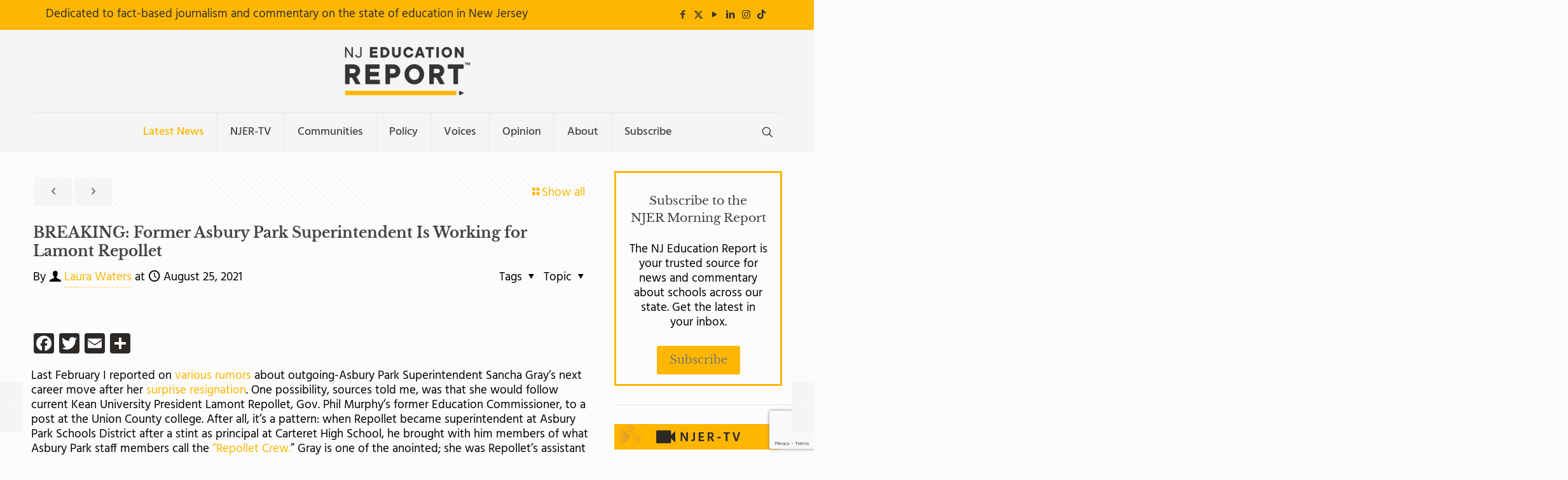

--- FILE ---
content_type: text/html; charset=utf-8
request_url: https://www.google.com/recaptcha/api2/anchor?ar=1&k=6LdhpkkmAAAAAF6ZfG4gW18ika339OUEBvScvhEz&co=aHR0cHM6Ly9uamVkcmVwb3J0LmNvbTo0NDM.&hl=en&v=PoyoqOPhxBO7pBk68S4YbpHZ&size=invisible&anchor-ms=20000&execute-ms=30000&cb=85mynoy6n0yz
body_size: 48935
content:
<!DOCTYPE HTML><html dir="ltr" lang="en"><head><meta http-equiv="Content-Type" content="text/html; charset=UTF-8">
<meta http-equiv="X-UA-Compatible" content="IE=edge">
<title>reCAPTCHA</title>
<style type="text/css">
/* cyrillic-ext */
@font-face {
  font-family: 'Roboto';
  font-style: normal;
  font-weight: 400;
  font-stretch: 100%;
  src: url(//fonts.gstatic.com/s/roboto/v48/KFO7CnqEu92Fr1ME7kSn66aGLdTylUAMa3GUBHMdazTgWw.woff2) format('woff2');
  unicode-range: U+0460-052F, U+1C80-1C8A, U+20B4, U+2DE0-2DFF, U+A640-A69F, U+FE2E-FE2F;
}
/* cyrillic */
@font-face {
  font-family: 'Roboto';
  font-style: normal;
  font-weight: 400;
  font-stretch: 100%;
  src: url(//fonts.gstatic.com/s/roboto/v48/KFO7CnqEu92Fr1ME7kSn66aGLdTylUAMa3iUBHMdazTgWw.woff2) format('woff2');
  unicode-range: U+0301, U+0400-045F, U+0490-0491, U+04B0-04B1, U+2116;
}
/* greek-ext */
@font-face {
  font-family: 'Roboto';
  font-style: normal;
  font-weight: 400;
  font-stretch: 100%;
  src: url(//fonts.gstatic.com/s/roboto/v48/KFO7CnqEu92Fr1ME7kSn66aGLdTylUAMa3CUBHMdazTgWw.woff2) format('woff2');
  unicode-range: U+1F00-1FFF;
}
/* greek */
@font-face {
  font-family: 'Roboto';
  font-style: normal;
  font-weight: 400;
  font-stretch: 100%;
  src: url(//fonts.gstatic.com/s/roboto/v48/KFO7CnqEu92Fr1ME7kSn66aGLdTylUAMa3-UBHMdazTgWw.woff2) format('woff2');
  unicode-range: U+0370-0377, U+037A-037F, U+0384-038A, U+038C, U+038E-03A1, U+03A3-03FF;
}
/* math */
@font-face {
  font-family: 'Roboto';
  font-style: normal;
  font-weight: 400;
  font-stretch: 100%;
  src: url(//fonts.gstatic.com/s/roboto/v48/KFO7CnqEu92Fr1ME7kSn66aGLdTylUAMawCUBHMdazTgWw.woff2) format('woff2');
  unicode-range: U+0302-0303, U+0305, U+0307-0308, U+0310, U+0312, U+0315, U+031A, U+0326-0327, U+032C, U+032F-0330, U+0332-0333, U+0338, U+033A, U+0346, U+034D, U+0391-03A1, U+03A3-03A9, U+03B1-03C9, U+03D1, U+03D5-03D6, U+03F0-03F1, U+03F4-03F5, U+2016-2017, U+2034-2038, U+203C, U+2040, U+2043, U+2047, U+2050, U+2057, U+205F, U+2070-2071, U+2074-208E, U+2090-209C, U+20D0-20DC, U+20E1, U+20E5-20EF, U+2100-2112, U+2114-2115, U+2117-2121, U+2123-214F, U+2190, U+2192, U+2194-21AE, U+21B0-21E5, U+21F1-21F2, U+21F4-2211, U+2213-2214, U+2216-22FF, U+2308-230B, U+2310, U+2319, U+231C-2321, U+2336-237A, U+237C, U+2395, U+239B-23B7, U+23D0, U+23DC-23E1, U+2474-2475, U+25AF, U+25B3, U+25B7, U+25BD, U+25C1, U+25CA, U+25CC, U+25FB, U+266D-266F, U+27C0-27FF, U+2900-2AFF, U+2B0E-2B11, U+2B30-2B4C, U+2BFE, U+3030, U+FF5B, U+FF5D, U+1D400-1D7FF, U+1EE00-1EEFF;
}
/* symbols */
@font-face {
  font-family: 'Roboto';
  font-style: normal;
  font-weight: 400;
  font-stretch: 100%;
  src: url(//fonts.gstatic.com/s/roboto/v48/KFO7CnqEu92Fr1ME7kSn66aGLdTylUAMaxKUBHMdazTgWw.woff2) format('woff2');
  unicode-range: U+0001-000C, U+000E-001F, U+007F-009F, U+20DD-20E0, U+20E2-20E4, U+2150-218F, U+2190, U+2192, U+2194-2199, U+21AF, U+21E6-21F0, U+21F3, U+2218-2219, U+2299, U+22C4-22C6, U+2300-243F, U+2440-244A, U+2460-24FF, U+25A0-27BF, U+2800-28FF, U+2921-2922, U+2981, U+29BF, U+29EB, U+2B00-2BFF, U+4DC0-4DFF, U+FFF9-FFFB, U+10140-1018E, U+10190-1019C, U+101A0, U+101D0-101FD, U+102E0-102FB, U+10E60-10E7E, U+1D2C0-1D2D3, U+1D2E0-1D37F, U+1F000-1F0FF, U+1F100-1F1AD, U+1F1E6-1F1FF, U+1F30D-1F30F, U+1F315, U+1F31C, U+1F31E, U+1F320-1F32C, U+1F336, U+1F378, U+1F37D, U+1F382, U+1F393-1F39F, U+1F3A7-1F3A8, U+1F3AC-1F3AF, U+1F3C2, U+1F3C4-1F3C6, U+1F3CA-1F3CE, U+1F3D4-1F3E0, U+1F3ED, U+1F3F1-1F3F3, U+1F3F5-1F3F7, U+1F408, U+1F415, U+1F41F, U+1F426, U+1F43F, U+1F441-1F442, U+1F444, U+1F446-1F449, U+1F44C-1F44E, U+1F453, U+1F46A, U+1F47D, U+1F4A3, U+1F4B0, U+1F4B3, U+1F4B9, U+1F4BB, U+1F4BF, U+1F4C8-1F4CB, U+1F4D6, U+1F4DA, U+1F4DF, U+1F4E3-1F4E6, U+1F4EA-1F4ED, U+1F4F7, U+1F4F9-1F4FB, U+1F4FD-1F4FE, U+1F503, U+1F507-1F50B, U+1F50D, U+1F512-1F513, U+1F53E-1F54A, U+1F54F-1F5FA, U+1F610, U+1F650-1F67F, U+1F687, U+1F68D, U+1F691, U+1F694, U+1F698, U+1F6AD, U+1F6B2, U+1F6B9-1F6BA, U+1F6BC, U+1F6C6-1F6CF, U+1F6D3-1F6D7, U+1F6E0-1F6EA, U+1F6F0-1F6F3, U+1F6F7-1F6FC, U+1F700-1F7FF, U+1F800-1F80B, U+1F810-1F847, U+1F850-1F859, U+1F860-1F887, U+1F890-1F8AD, U+1F8B0-1F8BB, U+1F8C0-1F8C1, U+1F900-1F90B, U+1F93B, U+1F946, U+1F984, U+1F996, U+1F9E9, U+1FA00-1FA6F, U+1FA70-1FA7C, U+1FA80-1FA89, U+1FA8F-1FAC6, U+1FACE-1FADC, U+1FADF-1FAE9, U+1FAF0-1FAF8, U+1FB00-1FBFF;
}
/* vietnamese */
@font-face {
  font-family: 'Roboto';
  font-style: normal;
  font-weight: 400;
  font-stretch: 100%;
  src: url(//fonts.gstatic.com/s/roboto/v48/KFO7CnqEu92Fr1ME7kSn66aGLdTylUAMa3OUBHMdazTgWw.woff2) format('woff2');
  unicode-range: U+0102-0103, U+0110-0111, U+0128-0129, U+0168-0169, U+01A0-01A1, U+01AF-01B0, U+0300-0301, U+0303-0304, U+0308-0309, U+0323, U+0329, U+1EA0-1EF9, U+20AB;
}
/* latin-ext */
@font-face {
  font-family: 'Roboto';
  font-style: normal;
  font-weight: 400;
  font-stretch: 100%;
  src: url(//fonts.gstatic.com/s/roboto/v48/KFO7CnqEu92Fr1ME7kSn66aGLdTylUAMa3KUBHMdazTgWw.woff2) format('woff2');
  unicode-range: U+0100-02BA, U+02BD-02C5, U+02C7-02CC, U+02CE-02D7, U+02DD-02FF, U+0304, U+0308, U+0329, U+1D00-1DBF, U+1E00-1E9F, U+1EF2-1EFF, U+2020, U+20A0-20AB, U+20AD-20C0, U+2113, U+2C60-2C7F, U+A720-A7FF;
}
/* latin */
@font-face {
  font-family: 'Roboto';
  font-style: normal;
  font-weight: 400;
  font-stretch: 100%;
  src: url(//fonts.gstatic.com/s/roboto/v48/KFO7CnqEu92Fr1ME7kSn66aGLdTylUAMa3yUBHMdazQ.woff2) format('woff2');
  unicode-range: U+0000-00FF, U+0131, U+0152-0153, U+02BB-02BC, U+02C6, U+02DA, U+02DC, U+0304, U+0308, U+0329, U+2000-206F, U+20AC, U+2122, U+2191, U+2193, U+2212, U+2215, U+FEFF, U+FFFD;
}
/* cyrillic-ext */
@font-face {
  font-family: 'Roboto';
  font-style: normal;
  font-weight: 500;
  font-stretch: 100%;
  src: url(//fonts.gstatic.com/s/roboto/v48/KFO7CnqEu92Fr1ME7kSn66aGLdTylUAMa3GUBHMdazTgWw.woff2) format('woff2');
  unicode-range: U+0460-052F, U+1C80-1C8A, U+20B4, U+2DE0-2DFF, U+A640-A69F, U+FE2E-FE2F;
}
/* cyrillic */
@font-face {
  font-family: 'Roboto';
  font-style: normal;
  font-weight: 500;
  font-stretch: 100%;
  src: url(//fonts.gstatic.com/s/roboto/v48/KFO7CnqEu92Fr1ME7kSn66aGLdTylUAMa3iUBHMdazTgWw.woff2) format('woff2');
  unicode-range: U+0301, U+0400-045F, U+0490-0491, U+04B0-04B1, U+2116;
}
/* greek-ext */
@font-face {
  font-family: 'Roboto';
  font-style: normal;
  font-weight: 500;
  font-stretch: 100%;
  src: url(//fonts.gstatic.com/s/roboto/v48/KFO7CnqEu92Fr1ME7kSn66aGLdTylUAMa3CUBHMdazTgWw.woff2) format('woff2');
  unicode-range: U+1F00-1FFF;
}
/* greek */
@font-face {
  font-family: 'Roboto';
  font-style: normal;
  font-weight: 500;
  font-stretch: 100%;
  src: url(//fonts.gstatic.com/s/roboto/v48/KFO7CnqEu92Fr1ME7kSn66aGLdTylUAMa3-UBHMdazTgWw.woff2) format('woff2');
  unicode-range: U+0370-0377, U+037A-037F, U+0384-038A, U+038C, U+038E-03A1, U+03A3-03FF;
}
/* math */
@font-face {
  font-family: 'Roboto';
  font-style: normal;
  font-weight: 500;
  font-stretch: 100%;
  src: url(//fonts.gstatic.com/s/roboto/v48/KFO7CnqEu92Fr1ME7kSn66aGLdTylUAMawCUBHMdazTgWw.woff2) format('woff2');
  unicode-range: U+0302-0303, U+0305, U+0307-0308, U+0310, U+0312, U+0315, U+031A, U+0326-0327, U+032C, U+032F-0330, U+0332-0333, U+0338, U+033A, U+0346, U+034D, U+0391-03A1, U+03A3-03A9, U+03B1-03C9, U+03D1, U+03D5-03D6, U+03F0-03F1, U+03F4-03F5, U+2016-2017, U+2034-2038, U+203C, U+2040, U+2043, U+2047, U+2050, U+2057, U+205F, U+2070-2071, U+2074-208E, U+2090-209C, U+20D0-20DC, U+20E1, U+20E5-20EF, U+2100-2112, U+2114-2115, U+2117-2121, U+2123-214F, U+2190, U+2192, U+2194-21AE, U+21B0-21E5, U+21F1-21F2, U+21F4-2211, U+2213-2214, U+2216-22FF, U+2308-230B, U+2310, U+2319, U+231C-2321, U+2336-237A, U+237C, U+2395, U+239B-23B7, U+23D0, U+23DC-23E1, U+2474-2475, U+25AF, U+25B3, U+25B7, U+25BD, U+25C1, U+25CA, U+25CC, U+25FB, U+266D-266F, U+27C0-27FF, U+2900-2AFF, U+2B0E-2B11, U+2B30-2B4C, U+2BFE, U+3030, U+FF5B, U+FF5D, U+1D400-1D7FF, U+1EE00-1EEFF;
}
/* symbols */
@font-face {
  font-family: 'Roboto';
  font-style: normal;
  font-weight: 500;
  font-stretch: 100%;
  src: url(//fonts.gstatic.com/s/roboto/v48/KFO7CnqEu92Fr1ME7kSn66aGLdTylUAMaxKUBHMdazTgWw.woff2) format('woff2');
  unicode-range: U+0001-000C, U+000E-001F, U+007F-009F, U+20DD-20E0, U+20E2-20E4, U+2150-218F, U+2190, U+2192, U+2194-2199, U+21AF, U+21E6-21F0, U+21F3, U+2218-2219, U+2299, U+22C4-22C6, U+2300-243F, U+2440-244A, U+2460-24FF, U+25A0-27BF, U+2800-28FF, U+2921-2922, U+2981, U+29BF, U+29EB, U+2B00-2BFF, U+4DC0-4DFF, U+FFF9-FFFB, U+10140-1018E, U+10190-1019C, U+101A0, U+101D0-101FD, U+102E0-102FB, U+10E60-10E7E, U+1D2C0-1D2D3, U+1D2E0-1D37F, U+1F000-1F0FF, U+1F100-1F1AD, U+1F1E6-1F1FF, U+1F30D-1F30F, U+1F315, U+1F31C, U+1F31E, U+1F320-1F32C, U+1F336, U+1F378, U+1F37D, U+1F382, U+1F393-1F39F, U+1F3A7-1F3A8, U+1F3AC-1F3AF, U+1F3C2, U+1F3C4-1F3C6, U+1F3CA-1F3CE, U+1F3D4-1F3E0, U+1F3ED, U+1F3F1-1F3F3, U+1F3F5-1F3F7, U+1F408, U+1F415, U+1F41F, U+1F426, U+1F43F, U+1F441-1F442, U+1F444, U+1F446-1F449, U+1F44C-1F44E, U+1F453, U+1F46A, U+1F47D, U+1F4A3, U+1F4B0, U+1F4B3, U+1F4B9, U+1F4BB, U+1F4BF, U+1F4C8-1F4CB, U+1F4D6, U+1F4DA, U+1F4DF, U+1F4E3-1F4E6, U+1F4EA-1F4ED, U+1F4F7, U+1F4F9-1F4FB, U+1F4FD-1F4FE, U+1F503, U+1F507-1F50B, U+1F50D, U+1F512-1F513, U+1F53E-1F54A, U+1F54F-1F5FA, U+1F610, U+1F650-1F67F, U+1F687, U+1F68D, U+1F691, U+1F694, U+1F698, U+1F6AD, U+1F6B2, U+1F6B9-1F6BA, U+1F6BC, U+1F6C6-1F6CF, U+1F6D3-1F6D7, U+1F6E0-1F6EA, U+1F6F0-1F6F3, U+1F6F7-1F6FC, U+1F700-1F7FF, U+1F800-1F80B, U+1F810-1F847, U+1F850-1F859, U+1F860-1F887, U+1F890-1F8AD, U+1F8B0-1F8BB, U+1F8C0-1F8C1, U+1F900-1F90B, U+1F93B, U+1F946, U+1F984, U+1F996, U+1F9E9, U+1FA00-1FA6F, U+1FA70-1FA7C, U+1FA80-1FA89, U+1FA8F-1FAC6, U+1FACE-1FADC, U+1FADF-1FAE9, U+1FAF0-1FAF8, U+1FB00-1FBFF;
}
/* vietnamese */
@font-face {
  font-family: 'Roboto';
  font-style: normal;
  font-weight: 500;
  font-stretch: 100%;
  src: url(//fonts.gstatic.com/s/roboto/v48/KFO7CnqEu92Fr1ME7kSn66aGLdTylUAMa3OUBHMdazTgWw.woff2) format('woff2');
  unicode-range: U+0102-0103, U+0110-0111, U+0128-0129, U+0168-0169, U+01A0-01A1, U+01AF-01B0, U+0300-0301, U+0303-0304, U+0308-0309, U+0323, U+0329, U+1EA0-1EF9, U+20AB;
}
/* latin-ext */
@font-face {
  font-family: 'Roboto';
  font-style: normal;
  font-weight: 500;
  font-stretch: 100%;
  src: url(//fonts.gstatic.com/s/roboto/v48/KFO7CnqEu92Fr1ME7kSn66aGLdTylUAMa3KUBHMdazTgWw.woff2) format('woff2');
  unicode-range: U+0100-02BA, U+02BD-02C5, U+02C7-02CC, U+02CE-02D7, U+02DD-02FF, U+0304, U+0308, U+0329, U+1D00-1DBF, U+1E00-1E9F, U+1EF2-1EFF, U+2020, U+20A0-20AB, U+20AD-20C0, U+2113, U+2C60-2C7F, U+A720-A7FF;
}
/* latin */
@font-face {
  font-family: 'Roboto';
  font-style: normal;
  font-weight: 500;
  font-stretch: 100%;
  src: url(//fonts.gstatic.com/s/roboto/v48/KFO7CnqEu92Fr1ME7kSn66aGLdTylUAMa3yUBHMdazQ.woff2) format('woff2');
  unicode-range: U+0000-00FF, U+0131, U+0152-0153, U+02BB-02BC, U+02C6, U+02DA, U+02DC, U+0304, U+0308, U+0329, U+2000-206F, U+20AC, U+2122, U+2191, U+2193, U+2212, U+2215, U+FEFF, U+FFFD;
}
/* cyrillic-ext */
@font-face {
  font-family: 'Roboto';
  font-style: normal;
  font-weight: 900;
  font-stretch: 100%;
  src: url(//fonts.gstatic.com/s/roboto/v48/KFO7CnqEu92Fr1ME7kSn66aGLdTylUAMa3GUBHMdazTgWw.woff2) format('woff2');
  unicode-range: U+0460-052F, U+1C80-1C8A, U+20B4, U+2DE0-2DFF, U+A640-A69F, U+FE2E-FE2F;
}
/* cyrillic */
@font-face {
  font-family: 'Roboto';
  font-style: normal;
  font-weight: 900;
  font-stretch: 100%;
  src: url(//fonts.gstatic.com/s/roboto/v48/KFO7CnqEu92Fr1ME7kSn66aGLdTylUAMa3iUBHMdazTgWw.woff2) format('woff2');
  unicode-range: U+0301, U+0400-045F, U+0490-0491, U+04B0-04B1, U+2116;
}
/* greek-ext */
@font-face {
  font-family: 'Roboto';
  font-style: normal;
  font-weight: 900;
  font-stretch: 100%;
  src: url(//fonts.gstatic.com/s/roboto/v48/KFO7CnqEu92Fr1ME7kSn66aGLdTylUAMa3CUBHMdazTgWw.woff2) format('woff2');
  unicode-range: U+1F00-1FFF;
}
/* greek */
@font-face {
  font-family: 'Roboto';
  font-style: normal;
  font-weight: 900;
  font-stretch: 100%;
  src: url(//fonts.gstatic.com/s/roboto/v48/KFO7CnqEu92Fr1ME7kSn66aGLdTylUAMa3-UBHMdazTgWw.woff2) format('woff2');
  unicode-range: U+0370-0377, U+037A-037F, U+0384-038A, U+038C, U+038E-03A1, U+03A3-03FF;
}
/* math */
@font-face {
  font-family: 'Roboto';
  font-style: normal;
  font-weight: 900;
  font-stretch: 100%;
  src: url(//fonts.gstatic.com/s/roboto/v48/KFO7CnqEu92Fr1ME7kSn66aGLdTylUAMawCUBHMdazTgWw.woff2) format('woff2');
  unicode-range: U+0302-0303, U+0305, U+0307-0308, U+0310, U+0312, U+0315, U+031A, U+0326-0327, U+032C, U+032F-0330, U+0332-0333, U+0338, U+033A, U+0346, U+034D, U+0391-03A1, U+03A3-03A9, U+03B1-03C9, U+03D1, U+03D5-03D6, U+03F0-03F1, U+03F4-03F5, U+2016-2017, U+2034-2038, U+203C, U+2040, U+2043, U+2047, U+2050, U+2057, U+205F, U+2070-2071, U+2074-208E, U+2090-209C, U+20D0-20DC, U+20E1, U+20E5-20EF, U+2100-2112, U+2114-2115, U+2117-2121, U+2123-214F, U+2190, U+2192, U+2194-21AE, U+21B0-21E5, U+21F1-21F2, U+21F4-2211, U+2213-2214, U+2216-22FF, U+2308-230B, U+2310, U+2319, U+231C-2321, U+2336-237A, U+237C, U+2395, U+239B-23B7, U+23D0, U+23DC-23E1, U+2474-2475, U+25AF, U+25B3, U+25B7, U+25BD, U+25C1, U+25CA, U+25CC, U+25FB, U+266D-266F, U+27C0-27FF, U+2900-2AFF, U+2B0E-2B11, U+2B30-2B4C, U+2BFE, U+3030, U+FF5B, U+FF5D, U+1D400-1D7FF, U+1EE00-1EEFF;
}
/* symbols */
@font-face {
  font-family: 'Roboto';
  font-style: normal;
  font-weight: 900;
  font-stretch: 100%;
  src: url(//fonts.gstatic.com/s/roboto/v48/KFO7CnqEu92Fr1ME7kSn66aGLdTylUAMaxKUBHMdazTgWw.woff2) format('woff2');
  unicode-range: U+0001-000C, U+000E-001F, U+007F-009F, U+20DD-20E0, U+20E2-20E4, U+2150-218F, U+2190, U+2192, U+2194-2199, U+21AF, U+21E6-21F0, U+21F3, U+2218-2219, U+2299, U+22C4-22C6, U+2300-243F, U+2440-244A, U+2460-24FF, U+25A0-27BF, U+2800-28FF, U+2921-2922, U+2981, U+29BF, U+29EB, U+2B00-2BFF, U+4DC0-4DFF, U+FFF9-FFFB, U+10140-1018E, U+10190-1019C, U+101A0, U+101D0-101FD, U+102E0-102FB, U+10E60-10E7E, U+1D2C0-1D2D3, U+1D2E0-1D37F, U+1F000-1F0FF, U+1F100-1F1AD, U+1F1E6-1F1FF, U+1F30D-1F30F, U+1F315, U+1F31C, U+1F31E, U+1F320-1F32C, U+1F336, U+1F378, U+1F37D, U+1F382, U+1F393-1F39F, U+1F3A7-1F3A8, U+1F3AC-1F3AF, U+1F3C2, U+1F3C4-1F3C6, U+1F3CA-1F3CE, U+1F3D4-1F3E0, U+1F3ED, U+1F3F1-1F3F3, U+1F3F5-1F3F7, U+1F408, U+1F415, U+1F41F, U+1F426, U+1F43F, U+1F441-1F442, U+1F444, U+1F446-1F449, U+1F44C-1F44E, U+1F453, U+1F46A, U+1F47D, U+1F4A3, U+1F4B0, U+1F4B3, U+1F4B9, U+1F4BB, U+1F4BF, U+1F4C8-1F4CB, U+1F4D6, U+1F4DA, U+1F4DF, U+1F4E3-1F4E6, U+1F4EA-1F4ED, U+1F4F7, U+1F4F9-1F4FB, U+1F4FD-1F4FE, U+1F503, U+1F507-1F50B, U+1F50D, U+1F512-1F513, U+1F53E-1F54A, U+1F54F-1F5FA, U+1F610, U+1F650-1F67F, U+1F687, U+1F68D, U+1F691, U+1F694, U+1F698, U+1F6AD, U+1F6B2, U+1F6B9-1F6BA, U+1F6BC, U+1F6C6-1F6CF, U+1F6D3-1F6D7, U+1F6E0-1F6EA, U+1F6F0-1F6F3, U+1F6F7-1F6FC, U+1F700-1F7FF, U+1F800-1F80B, U+1F810-1F847, U+1F850-1F859, U+1F860-1F887, U+1F890-1F8AD, U+1F8B0-1F8BB, U+1F8C0-1F8C1, U+1F900-1F90B, U+1F93B, U+1F946, U+1F984, U+1F996, U+1F9E9, U+1FA00-1FA6F, U+1FA70-1FA7C, U+1FA80-1FA89, U+1FA8F-1FAC6, U+1FACE-1FADC, U+1FADF-1FAE9, U+1FAF0-1FAF8, U+1FB00-1FBFF;
}
/* vietnamese */
@font-face {
  font-family: 'Roboto';
  font-style: normal;
  font-weight: 900;
  font-stretch: 100%;
  src: url(//fonts.gstatic.com/s/roboto/v48/KFO7CnqEu92Fr1ME7kSn66aGLdTylUAMa3OUBHMdazTgWw.woff2) format('woff2');
  unicode-range: U+0102-0103, U+0110-0111, U+0128-0129, U+0168-0169, U+01A0-01A1, U+01AF-01B0, U+0300-0301, U+0303-0304, U+0308-0309, U+0323, U+0329, U+1EA0-1EF9, U+20AB;
}
/* latin-ext */
@font-face {
  font-family: 'Roboto';
  font-style: normal;
  font-weight: 900;
  font-stretch: 100%;
  src: url(//fonts.gstatic.com/s/roboto/v48/KFO7CnqEu92Fr1ME7kSn66aGLdTylUAMa3KUBHMdazTgWw.woff2) format('woff2');
  unicode-range: U+0100-02BA, U+02BD-02C5, U+02C7-02CC, U+02CE-02D7, U+02DD-02FF, U+0304, U+0308, U+0329, U+1D00-1DBF, U+1E00-1E9F, U+1EF2-1EFF, U+2020, U+20A0-20AB, U+20AD-20C0, U+2113, U+2C60-2C7F, U+A720-A7FF;
}
/* latin */
@font-face {
  font-family: 'Roboto';
  font-style: normal;
  font-weight: 900;
  font-stretch: 100%;
  src: url(//fonts.gstatic.com/s/roboto/v48/KFO7CnqEu92Fr1ME7kSn66aGLdTylUAMa3yUBHMdazQ.woff2) format('woff2');
  unicode-range: U+0000-00FF, U+0131, U+0152-0153, U+02BB-02BC, U+02C6, U+02DA, U+02DC, U+0304, U+0308, U+0329, U+2000-206F, U+20AC, U+2122, U+2191, U+2193, U+2212, U+2215, U+FEFF, U+FFFD;
}

</style>
<link rel="stylesheet" type="text/css" href="https://www.gstatic.com/recaptcha/releases/PoyoqOPhxBO7pBk68S4YbpHZ/styles__ltr.css">
<script nonce="HB68hfvh8Vt6XVEYBM6okg" type="text/javascript">window['__recaptcha_api'] = 'https://www.google.com/recaptcha/api2/';</script>
<script type="text/javascript" src="https://www.gstatic.com/recaptcha/releases/PoyoqOPhxBO7pBk68S4YbpHZ/recaptcha__en.js" nonce="HB68hfvh8Vt6XVEYBM6okg">
      
    </script></head>
<body><div id="rc-anchor-alert" class="rc-anchor-alert"></div>
<input type="hidden" id="recaptcha-token" value="[base64]">
<script type="text/javascript" nonce="HB68hfvh8Vt6XVEYBM6okg">
      recaptcha.anchor.Main.init("[\x22ainput\x22,[\x22bgdata\x22,\x22\x22,\[base64]/[base64]/[base64]/bmV3IHJbeF0oY1swXSk6RT09Mj9uZXcgclt4XShjWzBdLGNbMV0pOkU9PTM/bmV3IHJbeF0oY1swXSxjWzFdLGNbMl0pOkU9PTQ/[base64]/[base64]/[base64]/[base64]/[base64]/[base64]/[base64]/[base64]\x22,\[base64]\\u003d\x22,\x22dn7DrkVzw7nDmQRdwrA1KyzDnCNvw4o6CAnDgQfDuGPCknVzMlcSBsOpw7B2HMKFHjzDucOFwqrDv8OrTsOOTcKZwrfDjh7DncOMUkAcw6/[base64]/[base64]/CiMO9dyszccOuXsOIwqnDr8OmPCjDkcKGw5QOw6QwSxrDqsKQbSPCsHJAw6TCvsKwfcKowrrCg08Uw6bDkcKWCcOtMsOIwq0pNGnClwMrZ0xswoDCvRk3PsKQw7/ClCbDgMO7woYqHzPCtn/Ci8OzwpJuAnlmwpcwaHTCuB/Ck8OZTSsiwprDvhgoVUEIeGgiSzDDqyFtw5Mxw6pNJcKIw4h4UcO/QsKtwrN1w44nWwt4w6zDgHx+w4VTKcOdw5UGwpfDg17CgzMad8OOw5xSwrJxZMKnwq/DshLDkwTDgMKyw7/DvXB1XThgwpPDtxcTw4/CgRnCvH/CikMrwpxAdcKvw54/wpN5w5YkEsKfw7fChMKew7VqSE7DkcOYPyM5EcKbWcOSOh/[base64]/CmmpqQcOGwrTCrml1cEHCnk5xw5HCt1J7w7rCmcOiZSJBcw7DgjXCgwwZZTFGw5BewrY6HsOiw57CkcKjeVUewotzZgrCmcOmwosswq9EwoTCmX7Cp8KOARDClxNsW8OuWx7DiwsnesK9w7RVaVVOY8Ocw59kIcKEEcONNVp3JGvCi8KgS8OSan7Cg8O/[base64]/CgBHDo8KhwqjCu8OcdMOmfMO2V2Bmw5hmw7PCoVjDscOUIcOrw6F+w6PDowZWcybDohvCmh1AwpbDnTtnCR7DqsKdeAxHw41/[base64]/Dp1EgUcOjwpMpYX0xcQXDkcKJw6BaWMOrGXzCrn7DmsKQw4Ecw5IAwofCpXrCtFErwpPDrsKuwqlJMcORSMOvJnXCisKTZ0VLwphLJ0xnTErDm8OlwqU/cmtZE8O0wpLCjVDDt8K2w6N+wolBwqrDkcKKXkcwecOqGwnCvB/DqsOVw456FmPCrsK7TXXDusKBw6IQwrprw5hJJ0XDs8OOaMKYWMKhd0lXwqnDt2B6NiXCslN5d8O6DhZywrLCgsKsW0vDlcKBM8KJw4bDq8OOaMOMwrpjwrbDtMKgNsO9w5XClsK3QcKxOUfCpj/CgQw5bsK5w7PDgcKnw6h2w7YfL8OWw7RfJRLDvAxHccO/OMKCSz0iw6dPcMK0X8O5wqzCl8KCwoN/MmDDrcObwqrDnyTDnj7CqsOPLMKlw7/[base64]/w5/DhnZ6w5LCgMK4QGbDhMOtw7rDs2AkIksCw61wHk7CmUEUwoTDrsKzwpLDrSjCgcOvVkTCs33CsFFuNAYfw7IMYsOwLMKcwpfDmA/[base64]/Jno4w7Zgw67Dnk3DksKGbcKGw4TDlsKOw5vDky4gYWJqwpRoL8ONw7RwBwbDuQfCjcOuw5nDocKVw7LCs8KSKXPDg8KGwp3CqwHCj8KdAivCtcK5wrHCk3fDih5Swo4/wpjCssOtTFhrFlXCqMObwoPCocK6dMOqd8KhOcK+IcKEFMOZdgXCulFlPMKzwrbDgcKJwqXCqGk/KcKPwrzDtsO7S3MPwo3DpcKVI1DCsVg9TzDCrn05ZMOmcjPCsCI2TVnCucK6ByvDqUZOwpR9RsK4e8KUw5PDusOlwpp0wqzCk2fClMKVwq7Cn3UFw7PDr8KGwrYRwqw/QMKPw6Y+XMO7QHFswoXCmcKcwpkUwq5qwp/ClsKiesOlGMOGHsK/JsKzw6M0OCDDk3bCvsKmwpkNScOIR8KUKyDDr8KPwpARwrXCjkfDgHzCjsOGw5FZw7c4UcKzwprDnMO3XMK/SsOdw7LDjyouw4FNFz1Uwq45wqYjwrAvagMSw6fCmg9LcMKnwoZHw6/DrAvCqE8zdXrDmmDCl8ORwrVAworCgiXDkMOzwrrCicOuRz1Two/CqMO6DsO+w4bDmk3Dn3PCkcKgw5LDvMKJMF3Dr2LCuQrDr8KKJ8O1c29tYnM3worDvQhew6bDj8ORZsO2w6XDslJ6w59UfcK/wpEBPm9NAivCln3Cm19mHMOvw612a8OWwoMIdnvClnElw6nDvsKUAMKjV8OTCcO3wprCi8KNw6ZUwrhscsO/amLDqk8uw5PDuDDDoCcPw5ohPsO+wpduwqnDl8O8woZ/SR8wwpPCgcOsT1LCpcKnQMOew7ISwpgyN8OBB8OVHcKyw4QCZMOtAhvDk2UnZn86w7zDg2YNwqjDlcKib8KXVcO4wqnCusOeBm7DrcONKVUVw6fCnsOGM8KrI1DDksKzWjHCrcK9w5pjw4BKwonDhMKhc3ltD8OHeVzCiWZ/H8KEPRHCq8Ktwo9uYD/CpkPCsnTCgzzDsQgCw7t2w6HCkXLChwxhdsKDdQIpwr7CrMKsMA/[base64]/[base64]/DoUXCncKRwplMZsKjEMOXwoPCpsKswqc9McKvZMOpJcK6w5wYZMO4MCsFOsKSHBzCkMOmw4EMMcK7YS7DgcKWw5vCsMKBwqc7T0ZwIS4rwrnCmWw/w7c/ZF7DvzzDncKYEcOYwoTDtwcYP2HChiDDggHDoMKUNMOqw7zCu2PDqCXCpsKLd187SsOYJcK8c1o5EDwLwqnCp0pMw7/CkMKowptMw5bCpMKRw7Q5G3svKcOvw4nDok5+NsO9HW8TLBkew6kNIcKvwpHDtxtgFERxBMOjwqMXw5kawqbCtsOow5RaYcOwaMOtOy7DnMOKw4MiaMK8KB54ZMOHGyzDpzszw5YFO8OSDMO8wosIQTYPesK4LSbDqzcmcy/Cp1vCnB5LZMOhw6fCkcKTbT5Jwookwrduw4xWTDoMwqgWwqTDpCLDmsOwHWIOPcO0AykuwooBfUIhF3spZRkDG8K5VMKVV8OUGRzDogTDs0ZewqQRTB4kwqrDhcKAw5PDisKAaXfDrh1/wrF5w4pjXcKcUGLDs1cObsOdLsKmw5nDlsKtf3FpHMOTJUB5w7DDrlkoMWVUZBIWY1QrW8KUXMKzwoEpGMOlCsOkOsKjB8O4EsKcPcKhOsObw4MLwoApTsOfw6x4YC4wGmx6HsK9QWpKSXt5wp/Ck8OPwpRow6hIw44wwoVbABU7U0HDl8K/w4A6THjDtMOGWcKGw4LDvsO0ZsKUWBrDjmnCnCclwoHCtsOeTgXCocOySMKawogHw4TDlBtLwoRQGz5VwqTDtT/CrMOPLMKFwpPDlcOOw4TCj1nCm8ODT8O8wrgfwpPDpsK1w4XCosKyZcKITUdQEsK/[base64]/[base64]/Dq8Ozw67CiMKcw43CvSHCkjXDiALDv0rChRvCgsOLwq7Dr33CqH5tc8KMwq/CvBrDsnrDukViw6kUwrjDhMKPw4HDsGUBV8Oqw4PDjMKnZMOOw53DrsKVw7nCiAoOw70Uwrk1wqVWwobChAhDw6xfLljDv8OkGTTDh0HDtcO4HcORw5Jgw5UYCsK3wqrDssOwJGnCnBIyIAXDjSVSwqYnw63Dn2Z/D3/Cgl9jA8Klbk9jw4F3MhtvwpnDosKTHlVOwoh4wqhKw6x4J8OFVcKJw7LCo8KJwqjCt8OAw75TwpjCmQJKwoXCqiDCvMKRACTCl07DmMOJNsOKBxIaw5cSw5sMBW3CsVl/wp5JwrooOn5VVcONJ8KVaMKNCcKgwr9Rw6zDjsOUKyTDkH9kwopSAsO+w7HCgm5YVHPCoQbDiFplw6vCig4nfMOXOSHCnW/CqgplYDXCusOIw49caMKIKcK/woR6wr4Vw5YhK3l8wo/[base64]/w6EhwqTCvm/DhwfCiTPDmxfCsDHDjMOgX8K4STFDw5UFGT1Cw4wpwrwMDsKJKSIAbx8ZKywvwprCpXbDjSrCpsOYwq9+w7R7wq7DosKFwpp5cMOXw5zDh8OKPHnCsyzDjMOowpsUwpNTw4IfEjnCmFBOwro1VxbDr8OuQ8O6BX7CvEVvDsKPw4BmcDo/NcOlw6TCoX4/wpbDmcKqw4XDosO2QBxIRMKMw7/[base64]/[base64]/[base64]/Dkm3Cr8KnYMKaP8OFw73CrT8mciMXAcODw6vCgcOMIsKTwodmw5o1egFIwqLCo14Cw5fDjghOw5fCqFhJw70cw7TDri0Awo8hw4TDocKFfFjDlRt3RcOcS8KJwqnDqsOPckEnHsOHw4zCuC/DsMKSwo3DlsOmSMK8DThARiBcw4PCpXFgw57DnMKGwoA+wqEOwpbCqyDCgsOEU8KrwrZvSD4IV8Kowq0RwpvCl8OSwo5MKsKXHcOZamLDsMKUw5jDnQnDucK5eMO2cMO0UV4NWBcDw5R+w65Sw4/DkUTCqxkEIcOeUDTDgV8KXcOgw4XCvGRawrLCrzN+S0TCvnTDmzhtw6xgCsOoaDJvw6MYU0hqwqzDqwrCgMOtwoFMEMOjX8OHLMOjwrpgP8K+wq3DlcK6J8OdwrHCvMOWSE7DgsOZwqUmFWLDoRfDtQ5eNMOaDQhiw73Ckz/DjMO9UUPCtXdBw4NPwq3Cs8Kvwp7CucK6dgLDsl/[base64]/DzvDpy1LIFVKw6bCnVvChDvDsSwWWFfDqjvClFhvaTwwwrfDh8OabkjDsUBPNRxHXcOZwofDhnxew5sOw5Uhw4AuwqbCicKnaC/Di8K5wpsswoHDgRUQw5V9MX4ubWPCimrCvloZwqELY8OuHikmw7/CrcO5wqbDuD0nAcOEw61jZFEPwoTCscK3wo/DqsOAw4fCh8OdwoTDocKXflB1wrvCsTN4BCHDvsOMHMOJw6/DjsOgw4NDw5PCmsKewpbCrcKzME/CrSlZw5HCiGTChlvDgsOUw50xTcKTfsKENVrCuBEMw6nCv8K7wqJbw4vDscKLwrjDknMQJ8OswpbCm8KQw7FuXcKify7CjMO+AQnDucKoKMKTd1l8Wl4aw7IdQ2h0fMOiJMKfwrzCrcKHw7JRT8KJYcKdFCB/[base64]/CisK8K2wnw5E+O8OaaRtoS8O0wq9AdsKKw4PDq3/CocKuwoIBw79SZ8Ocw6gAK3YAcTRzw6k6UifDkmAFw7TDosKnbGEJQsOoCcKHGDlGw7bCpFxkaBxuHsOWwrTDsRQywqt5w6NWGUTDkAjCisKYKcO8wr/DncOEwoHDnMOELSzCq8K5UBfCvsOhwrFJw5DDm8KzwpJSZ8OBwqBIwpwEwo3Cj38Kw4pCQMO1w4IlAcOBw5jCjcKFw4QRwoDDssOKUMK2w656woDCoQYtIsOdw44Yw4XCgmfCj3vDhS0WwpN3VXXCmFrDkwA2wprDpsOITiJ+w6sABnHCgcKrw6bCnhvDnhXDiR/Ck8Kywophw7Acw73ChWrChcKQZMKBw7EgZVtiw4o5wpx8enpUYcKCw6sYwoDDny01wrzCmmTCh3jDuW5DwqXCnMK8w5HCggk6wq1Mw4EyDcOTwoXDkMOUwobCrsKKSm8+wqTChMOvexjDjMOBw7NQw6vCvcOewpIUKxnCjsOSDAzCp8KtwpV6cB5ww71SHsOyw5/Ci8KND3Eawq8lfsOUwoZoOg5Aw51fQVHDgsKgZV/DmG53UcOvw6vDtcOmw5PCtsKkw7hyw5zCksKuwopwwozDtMOPwr3DpsOcXA9kw5/CpMO6wpbDnCIaZx4xw7HCnsOPMF/Ct2TDrsO8FknDp8O8P8KAw7rDksKMw5jDh8K1w55mw5EHw7QCw7jDgA7CnGbDvynDgMK5w4fClCYgwqVTb8K6LMKIF8OawpvCmcKBVcKawq1TF0x4O8KXLMOUw5YJwoIcTsKFwphYdDdcwo1XB8Kow6oVw6HDlxw+akTDqMOMwqzCvcOnHT/CrsOvwrMbwpUmw6h0KsO/KU9YJsOmScOwA8OGBwnCqEwzw6LCglxQwpYww6oqw6PDp2gMCsKkwoHDpEdnw5nCrBPDjsKnOFnChMO4J0giTncyX8Ktw6bDuCDCv8Okw53CoWTCmMO3FzXDlT0Rwrpfw6M2wpvCvsOPw51XP8KKXA/CjzHCox7CuSfDhFEXw6DDlMKEFDIUwqkpXsO3wqgEIsO5AUh8U8OWA8OtXsKgwp7CrnLDtGszB8KpBhfCuMKgwrnDoWx9wr9iDcOLDMOPw6TCn0Rzw5PCvUFYw6zCrsK/[base64]/DrcKAw4orGcKyw7bChwbDusONW3vCmHfCuMOnA1nDjcKWQ2LCjsOZwp0yTgo6wqnDjkQ2S8OhfcOPwoLCsx/Cm8KiRcOCw5XDnTFVLCXCvCnDjcKrwrZswqbCpcOMwpbDqDvDhMKowobCrTIPwovCvwfDr8KjDS5XJEXDiMKJenrCrcK3wo8Gw7HCvHwQw6xOw6jCsg/CnMO2w7zDs8O9EMOUJ8OcK8OFL8K2w4ZUFMOAw4XDnl9IUsOfEcKcZ8OUEsOGAAHDusK3wr87WDXCgT3DsMOMw47ClxpUwoh5wrzDrgjCqkNewoHDgcKew4LDn0ZIw6ZADcKxDMONwp1of8KcLxgsw5vChyfCjcKvwqEBB8O+Cx48wq8IwrQSJDzDogMaw5Yfw6h/w4/[base64]/ClgjDscOSw6lbwoscw75iw5kIwq/DsMOXw77CoMOMAcKLw6VqwpDCnw4BIMO9IcKDw5LDucK7w4PDtsOXY8KUw5rCo3QQw6ZBw4gOdDPCrmzChQQ/cwlYwoh9F8O/bsKcw69wUcK8LcOJTDw/[base64]/U8Ojw7LDpU3Cg8O7wrAqSgI5wp3Ci8KlwpVmw6XCojnDpA7ChHA/w5HCssKGw43DscKPw53DuS4Vw5wyZ8KZIlzCviPCuHsEwoQsOXoYL8KDwpRKJVIfZVzDtALCh8KVY8KcbHjCpz0zw4kew6rCgVRLw7c4XDTCo8KwwpZww4rCgcOlUlQEwpDDgcKFw7BHBcO5w7NHw4HDp8ONwoYfw5tVwoLCm8ORcl7DvR/CsMOrZ2x4wqRkEUDDicKyKMKHw4lCw5RHw6fCi8Kjw5dGwofCr8OGw6XCqU9jCSnCnsKVwrnDjHNkw7xnwrrChARlwrXCsVLDv8K5w68iw6LDtMOgwo0xfcOKJMOowqPDqMKLwodAeVkEw712w6TCjCTCpjItaDksGnjCqsKVf8O/wqk7KcOzUsOLc2sXJMOcIDM9wrBawoMAT8K/dcOUwobCqSbDoCcaR8KhwonDqUBffsKZUcOvfH9jw5PChcOaCx7DpsK8w5YmfD/DmMK+w51hUsK4UgHCnEdPwqhawqXDoMOgBsO/woDCrMKIwoXCnFctw77CrsKLSi3DpcOQwoReMcKxBhA+CcK6ZcOaw4/DnlEpPMOobsOLw6DCnxfCqsKJYMOBAB7CiMKCDsK5w447B35FbcK/G8KEw6DDvcKxw65PUMKxZMOfw5tow67DmsK2HhHCkhM/w5V0EX0ow7nDmAvCh8O0TFBAwrAGCHbDhcOjwqLCi8OQw7TCl8K7w7PDnisSwrTCjkDCssKMwrNDHD/[base64]/wqvChcOkQMKoImDDmxcywqfCpcODw5NMw6DCmsOWwqMlQTjDvcKvwo4Cw7ZZw5fCkDNtwroBw5TDrlMuwodUL0fCtcKJw506MkoWwqPCpsOROnYGGcKqw5Q1w4xvNS57bcOpwotdPGZOGCtOwptzQMKGw4x/woAsw7HClcKqw7ldF8KCT2bDscOhw7HCkMKVw5thE8O6A8KMw4DCo0IyDcKrwq3DssKfwrsTwoTDnAwacsKHXUs3OcOsw64oLMOLdsOSDlrCmH94AcK1SAXDhsOsBQbDtMKcw53DtMKiFsOSwqHDqlvDisOUw7jCkR/DqlXDjcOCScOIwpoMdT0JwowaU0Ypw5TCnsOPw7/Dm8Oaw4fDo8KCwop5W8OUwp/CocOAw7YAbSzDoXMuLns0w4E+w6ZCwqjCv3TDongXMhLDhMObd1jCjCDDicOvOCPCucKkwq/CucO/KGtKAkUvEMKZw5VRH1nCvyFgw5HCmRoKw4EUw4fDncK+L8ORw7fDicKTNF/DncOvKsKqwptBw7XDq8KOGTrDnk02wpzDu3sARcKsb2xFw7PCuMKmw7/DqcKxLFTCpAArM8K4KsK1ccKGw5dhHG/[base64]/CiDDt8KAEMKlJnzCpwHDn8OuaAo9JBzCoMKFwq0GwoUAF8KlUMKUwoTCk8OwJG9HwqR3XMOMAMKrw5HCoWZgE8OowoZhPDwCBsOzw53CjFfClsOIw6TDscKSw7LCpsKUCMKVXW8wd1bCrcK+w5sNd8Ovw4zCkn/Cv8Omw4bCqMKmw67DrMKbw4PCrcK9w55Nw55Fwo3CvsK5eFLDtsKQBjBYw7dVMAY3wqfDskrCpBfClsOGw6JudCPCvwRQw7vCil3DtMKfYcKsbMKLRmPCjMOCTCrDnlA7FMKqDMObwqAPwoFgbQ0mwqs4w6kjFsK1GsO4wrZQLMOfw73Cp8KtJQF/[base64]/[base64]/DgH02w7waw5URJS01chwawpbDi2HChl3ChBHDgDLDrGHCrhbDs8OWw68sLEnCulViAcOhwrwXworCqMK2woAxwqEzK8OMM8KmwrpbIsK8woDCpcOzw4Nlw5kww51twp8fCsOiw4FvNwrDsAYZw7LCt1/DgMOdw5YtCgLDvzBuwp45wqYvG8KSaMK9wox+w719w79MwqJTfFXDmjPChi/DkXp/w4vCqMKGQsOfw5vDuMKSwrvDk8K0woLDtsKvw7HDsMObCFZRc1Bgwq7CjUt6dcKFOMONLcKBwr0SwqjDuXxuwqERw5xMwpNrfGsqw5JTD3Y/[base64]/SDNAw7bDrkdBLMKAwodBwoUXwonDsGzDrcOrccKXR8KLecO/[base64]/[base64]/ecKCUVR3wp7CvkLDgEbCjsKzw4HClsKZwrkjw5hnFsO+w7fCrsKrQELCsjZUwovDp1JbwqVvUMOxTcKFKAMFwop5ZsK5wpHCt8KgFsOaJMKgwoxgbkHDicK/IcKLVsKPP3IPw5BGw7A8ccO3woDDs8Ojwqd6BMKUaiw2w7oVw5LDlnvDlcKGw5EqwqzCt8OME8OkXMKkMAoNwpNRN3XDjMOAWRVUwrzCtsOWIcKoCjrClVjCmzsxEsKgZMO3b8ODVMOwXMO3YsKPw7TCs07DinzDu8KkW2jCm1/CpcKEd8KPwp3DsMO4wrJFw6LCnT4tFyzCp8Kaw6TDtB/DqcKYwpM1K8OmD8ONScKww7ptw6HCklDDslbCmFDDnCPDqz3DpMOfwoYrw6XCj8OswodTwqhvwo8pwpUTw6HCk8OWek3CvRXCs33DnMOEIcOda8KjJsO+cMOgIMKMETxdWVLCqsKdDsKDwqUxIUELC8K+w71ZAsOrIcO4H8K4wpfDjMKuwpIufsOJEiHCtj/DmVLCsELCp0pPwqkyR2oqU8KlwoLDi2fDmTAnw6jCslvDmsOHacKhwoFcwq3DhcKRwp49wqTCvMK8w7NCw7RgwpXDmsOww7zChyDDt0XCgMOeXRzCnMKPKMK/wq7CsHTDnMKGw6p9bcK6w6MxCcOfecKPwo4YC8Ksw4PDj8OIdh3CmlPDuXIcwqoiVXgkAUHDrDnCk8OeGQZHw4RPw45tw6jCv8KYwo0oAcK+w5hcwpY7wqnCnT/DpUPCssKVw53Dl1bCjsOYwrLCoinClMODSMKjPSbCsDTCg3fCs8OTJnRewpTDu8OawqxBWicYwo3Dk1vDhsKJPxjCo8OcwqrClsKBwrTCjMKLwr8OwqvCjm7CtAbCi3zDncKhHhTDocK/[base64]/CgMOGUyXCqycuw67CrMKkdRPDgyUrwq7DvcKUw6PDkcKUwpopwoZTAEEPNsKnw6bDqg7DjVxPUw3DosOBVsOnwprCjcKFw6vCoMK/w6jCmVBzwoZ+L8OnU8Kew7fCh30HwocAScKmA8OGw43DiMO4wqhxHMOQwqU7I8OxcCxWw6zChsO5wqvCixdkekVZEMO0wqDDo2J/w5gYScOwwpRtQcKKw7DDsXtTwpQewrRfwqECwo3CjGPCtMKmRCvCjV3Dk8OxJl/[base64]/Dh8O0wr3DohHDnmV5SsKNwqnDmcOIw6FLw6hbw5XCpmHCii9VJsOdwonCj8KuFglzWMOpw7lZwpTDsAjCuMOjflYyw5IXwp9ZYMKvYQMUXMOEUsOAw77ClRZTwrJAwpPDsGQCwrIQw6LDucOtRMKHw6nDpgVZw6lVGxsIw4/Dm8KXw4/Dl8KxXXPCoEfCo8KAeiIbM3PDp8KjIsOEcy1ofioLF2HDmsOUAGEtN1Z6wojDpCzDhMKhw41AwqTCnVc0wrkywoAvUS/DtsK8UsOKwqPDhcKKM8K/DMOPODM7NGl+Jgp7wojCqWbDjFANAi/DtcO+Gm/[base64]/DgMOkHMKYYS3DosK0T0E0dl1RWcKRPxtQw4JsXMKrw45rw5LCkFwjwqjCrMKgw5bDs8KGO8KmbzgaGxoNXSXDoMOHFVVLSMKdXl/CosK4wqbDpkw9w5DCkcKwZHAawpQwBcKSd8KxUzTDiMK8wp5uDVvDlsKUOMO6w4hgwprDik/DphbCiSQMw7c/wrjCicOBwrBPc27DisO6w5TDoxpVwrnDh8OKKMObw73DgjXClMO+wrXCrcKiw77DisOdwrXDumHDk8Owwr1pZidswpnCusOKw5/DqyAQAB7CgFBDRcKMDsOlw5nDpsK0wqF7w7pUAcO0fTXCsgPDjkHCo8KrOsOzw7NDOMO6TsOCwrPCt8OoMsKSWcK2w5rCimgSEMKeQy/Dp2/[base64]/DiCowwqvDvxnCtcK8w6tQf3rDvg/Dh0fDokvDg8Oywo1Zw6LCjnteI8K6bFvDgRRqFiXCszfDs8Ohw5jCucOpwrDCvQnCuHMDXMKiwq7CqMOrfMK2w5ZAwqvDhcKxwodZw4oUw4d0BMOPwqxHUsO9wrMew7lqZcKPw5hjw4DDiHl0wq/[base64]/XsKlBcKPc8KacsKRw49QMcOaw4MGwpzDvQ4Yw7EeS8KewrIaGWJiwoIzDG7Dqm4FwpVVA8OKwqvCnMKbG3ICwpBeNwDCoxPDksKnw5kPwoRnw5XDpgfCncONwpjDlsOefwBewqjCpUrCmsOpZjLDpcO3D8K0w4HCoj/CkcKfJ8OfJ0nDtF9iworDtsKlY8OcwqLCtMOdw7/DlwAPw53Cr2dIw6dAwpNgwrLCj8ONd3rDj15cUQgqOwlpLsKAw6AjLcKxw79kw4LCocOcR8O2w6hAFRFawrlFM0oRw445aMOnOy1uwp7DscKYw6g5bMK6OMKiwp3CgMOYw7Rawq/DkcKGCsKSwr/DhUjCsCkPKMO+NxfCk3vClEwOcGvCtsK/wq8Tw6J+BcODQw/CgsO1w43DvsK/[base64]/DsMKBVMOoOgoUw57DoivDqBPDgAlNw6p4N8OewovDuhB9wqh9wq4fS8OuwqkkMD/DhhHCjcK9wpx6PcKXw69tw6N+woFFw41Iwocaw6rCv8KxBXfCu31Jw7YZwpnDh17DnU5aw5pEwr13w59zwobDuXZ+Y8KQRcKsw4HCncK1wrZ6wq/DkcODwrXDkkF2woMcw6nDoSDCmSzCkX3CjlLDkMOcw53Dn8KOTSdMw6wWwrHDmn3CgMKEwpjDiz14JEfDuMOcHi4aFMKcOB8ywrrCuDnCjcKHB1fCmMOsMcKLw6PCl8OjwpTDgMK/wrDDlE1DwqAROsKmw5U+wqx7wp7CnzrDjsOFaw3CqMOOVkHDgMOIQyJ/FMKJVsKuwpbDvsOSw7TDm1kJCkjDs8KAwrV5wpnDun7CvsKWw4PDj8Orw6kUw7fDrsKIbSbDigpwMD/[base64]/J8K5w53Dp1IWdcOlL8KUw57DvsKBYhFmw67DgyLDpXbDjklaR1QMC0XDicO8PldQwrXDqh7Ctj3CicOlwrfDi8KcLm7Cmk/DhyRzCCjCv0DDgEXCpMOgJkzCp8KIw4jCpnZLw7p3w5TCoCzDisKCQcOgw7PDrMOEwr7DqSltwrvCuzArw5/DtcOtw5XCmlMwwrLCrWvCusKqJ8K/wpPCnEEDw7d3eTnCkcK+w7lfwr9CejZ6wqrDshgjwrZ6w5bDoRYzYQ88w6tBw4rCgFtLw7Fbw47DmG7Dt8OmRMOew6XDmsKEbsOVw7JSH8Kawq1PwrMkw4HDh8OyWl4twr3CvMOEw5wTw6TCmVbCgMKTFX/[base64]/CtCPDtcOyw4nClzF8wp4dZUcGw6Y4wrFSwqDCqkTCuW5Aw5EuSWnCvcK9w5/[base64]/[base64]/[base64]/Dh8KVIMOQZsKaw7t5VMK9TsOzwroPwps9PXg+TMOlKh3CpcKww6vDpMK9w6zCmMOpPsKkRsOOasOpG8OVwooLwrrCkHHCg2VcSU7ChMKxSVDDoD0kWFTDjGkNwpASBMKnS03CrSFdwr8zwo/CvRzDucORw7Vew7MJw7QNYyjDl8Onwo0DeU5awpLCiQjCo8O9DMK2esOZwrLDkxA+PzFpMBnCj1rDgAjDu0/DsHw3bwITQcKrJhXCqU3CiU3DvsK1w7/DgMKiN8KDwpAIJMKCGMKfwpTDgEDCkBZdEsKAwr8GICFOZEocMMKVZjLCtMOWw4EdwodywrZjewrDlSDCp8Ofw77Cj104wp7CnHpRw6PCikfClR4cbBvDtsKXwrHCuMOlwp8jw7fDj0/[base64]/CnFPDtThTBhnDgjp/w7JZwppkMkchBmXDiMOHw7ZCaMOgewINM8O+SXp5w78DwrvDoUJndlDDlw3DpcKLI8KAwpXCrmZWRsOBwptZScKCBT7DgHcOG28LJG/CscOLw4fDnMKlwpTDocOresKaQVEEw7TChXBQwpA3HMK8ZmvCocOswq7CgMOQw6DDn8OJIMK7AcOrwoLCuQbCu8K+w5dJfw5AwoTDmcOWUMOuP8KyNMOhwrgbAkRBHAtDTFzDmS/DmU/Cu8Kfw6zCq0vDoMKLScKtRcKuLz4bw6kJNF1Yw5MowrbDkMOgwr5QFETDpcOLw4jCi13DiMK2wpdhVsKjwrUqFMOSRwbCphBkwox6VR/DuyDClBzDqsOzMMKcDHPDu8Opwq3DnlJow5XCqcODw5zCksOiXcOpCVZLUcKDw45kQxTDpFvDlXLDi8OjBXMbwopFJTg6RsKYwrDDrcOXMEXDjA4ten8ZfjvChg8QIWXDk3jDkklyJm/DqMOFwrLDhMObwqrCsUlLw7XDusKmw4RsRsKtScOZw5kVw5ZYw6bDpsOTw7hfAlhnfMK3TQYww4BvwoJFSwtwZSnCmnLCp8KJwp8nFjAOw5/[base64]/wofDmcOaXsOoDUgwCsOSwpXDkRTDjsOiR8KUw5F+wokSwrDDh8Ouw6bDvXjCncKlMsKTwrvDpMKIV8Kfw70ww4Y9w4RXPMKxwqt7wqsgTFLCrkDDpMKDZcOdw57Dt3PCvQ1ZQnrDvsOGw4fDr8OMw5XCssOTwofCsGXChUknwrdEw47DlMK6wo/CpsKLwobCtB3DpcOAKVREYCpfw7PDgDfDlcKXecOeGcODw7bClcOnMsKCw7nCmVrDosOycsO2E03DvgIkwrYswoBRT8K3wrjCqSR4wqlVR21nwpvDjjHDjcKTW8Kwwr/DmQF3DAHCnWVuVnTCv2Ynwq1/MMOnwoZ5X8KVwpcUwoE9NcK+J8KNw5nDvcKrwrYFIHnDrGnCjWcJSF8Dw6w7wqbCj8KFw5cdZcOIw43CmA/Cq27Dk1fCu8Kzwptsw7DDj8OYV8OtQsK7wpI7woUTNxPDrsOXwpnCqsK6G0LDicK3wq3DphlKw7AXw5t6w5pdKX5Nw5nDq8OVVwROw6dVMRoHP8KlRMOewoU0LFTDjcOiQnrCnHoWHMOhLkTCv8O/JsKTBz9oYm3DrsK1b1hEw7jCkgHCjcOADR3CvsK2AnM3w70ZwpxEwq0ww6Z6YsOVLkfDjsKbEcOqEEFZwrrDhBHDiMOLw6t7wostccOPw4Yzw7hcwqDCpsOKwr8sTWQ3w7TCkMK2VMK3IRTCgB0XwrfDnMKMwrMuDBMqw4LDpsKpLhoDwr/[base64]/DhHNuRMKuw73Ci8KOwrXDrVTDl8Kmw5vCu2HDqiBdw4Y4w48Ewq1xw6vDmsKmw5TDncOawpI/YAsvLyHCmcOtwrETU8KITkYLw5ETw4LDlsO0wqYNw45Cwp/[base64]/WsK2VR7DvX/DhcKJw7RIaTPDglx2wrDCpsKVwrnDu8KWw4TDisOdw6gGw5bCpyzChsKRdMOewo1Lw6pRwqF2J8OXbWHDuhYww6jCtsOmb1nCm0UewpgsRcO/[base64]/DnQXCkMO7wrvClBnDmTTDucKcLMO+w5huRcKAWMKyahrDi8OSwrTCvn9XwoHDhsKaUxbCosK6w4zCsVDDnsOuS1IzwollA8OVwrcWw77DkB3Dhh4weMO7woQNMcKHPFTDqhJ+w7DCu8OTAMKNwqDClnvCoMOoBi3Dgj7DscOpTMOzTMO/[base64]/Dix/CvgfCksKYwrs7wqLCl03CscOqDcOlHFjDosOlL8KCNsOuw7sGw5lsw5MiPXzCn2nDmSDCnMOYUlp7WHrCsG8Hwp8YTDzCsMKTRAoyN8KSw54wwqnCv0zCq8K3w4EowoDDhcK3wok/U8KCwr89w6HDk8OUL0rCsRbCjcO1wo11CTnCicK9EzbDt8O/X8KdRi9kTMKAwrXCrcKUJ3XCi8O6wqkxGmfCt8OtcQnCmMKQCFvDv8KewqZTwrPDslzDrw1Xw4wuN8Kiw79Hw5hqccOkJmJSMTMQDcKHcj9CfcOMw4ZQSxHDhFHCnCoAUBc9w6jCsMKVE8Kew7FTDcKgwrN2chbCkBfCm2tIwpM3w7/CtCzCs8K2w7/DkzDCp1LCqW8aIsOrS8K2wpI9bnnDuMK2LcKDwp3DjhoSw4zDlMKbVAdewoQAecKmw5FTw7vDpgrDk3TDjVDDnwIhw7NqDTDChU/DrcK1w6NKWxTDqcOicDwCwrfChsKtw5HDmEsTU8OVw7daw7wnLMOtFsO+b8KMwrEvGcORBsKTbcO7wrnCi8KXWjgsdBhRJgB2wpM/wrDDlsKMPsOZDyXDp8KQRl4QcMOnKMOqwofCpsOLYDBGw4HCgVLDnVPCksK9wp/Dsz4Yw6ArOGfCgj/Dl8ORwq9HEXUFeh3DnHzCngTChcKDRMKGwrjCtAISwrbCmMKddMK6L8OWwqxoGsOfD3oZFMOSwodlB3l9I8OVw5xUU0cSw6fDpG81w5jDqMKkFMOPbVDDmHshYUTDlBF3fcOzPMKcJsOjw63DiMODNxEHY8KoYh/[base64]/[base64]/Dq3ZCUFHDmcKHMsKDNRZ2w6XDi2QXfBHClcK8wrIJZ8O2SwtJPVtIwrFiwo7ClsOlw4XDtxInw7zCrcOQw67DrSptZiBFw7HDrWtfwoorK8KkR8OOVUpsw7TCnMKdDQF2Tz7Ci8OmGzbDocOMWyNIQBI1w6pXNWvDuMKlZ8OSw795wr/DhMOBZ0jCrld5bA5eCcKNw5nDvF/Cm8Oew5pnfXFMw5xBDMK/RMOuwq1Ha1IbKcKSw7ctOnAhI1DDvkDDv8O9G8KTw5AOw447acOXwoNoIcOhwqpcAx3CisOib8Oww4HCk8Kewo7CjyTDlMOaw5B3I8O6V8OUZB/CgjDCh8KNN1PDi8KyOcKQBmfDjMOOBkcyw5DDo8KOJ8ObH13CuDnDtcK/wprDgxlJfXV9wo4DwqMLw43CvFrDgcKXwr/DhAE1AR8Zw4sKEFcOfirCh8OGOMKrMVRtHzDDscKAOwfDhMKSdh3Dt8OfKcOHwoYvwqYnbRXCoMKsw6PCksOMw6vDgMOQw7HCvMO8wq/CnsOUasOJdijDrG/Ck8OSYcOuwrwZdXASDyvDhFIMKUbDkAB/[base64]/[base64]/CrcOze2Vuw4PCkcKcwpR6OhrCsgrCqsOXAsO4SCnCkU5Aw6RqPyfDi8OJUsKJQFltaMOACmdow7EXw6fClMKGVTTCuiliw6nDhMKQwp9BwprCrcOTw7zDnBjDuR1Ew7fCqsO0w5xEJTxjw6xNw4U8w7/DpXVYdUfCqxfDvw1dOiggLMO5ZWYQwoZsLRR8RwPCil05wozDrcKew4IZIA/Dj2snwqIHw4XCiCNyRsK7ai8hwpB7McKrw7I9w6XCtXY5woHDksOCPz7DsSTDsngxwqs9EsKMw4MawqHCp8OCw4/CpzJEb8KHdsOdNCrChVfDv8KIwrt2Q8O8w4oASsOdw59bwqdEOMKhCXjDiknCm8KKBQMJw74hHyTCuwJxwr7CkcOqbcKMWcOUAsKHw43Dk8Orwr9Ew4dfeAPCmmpATnluw6d/EcKOwogXwovDoDcbH8O/[base64]/[base64]/w4jCuwbCmhpkQhfChsOvaFvDjsOpXcOewoEdwoPDg3pZwoQ6w5N9w7nCtMO7dGHCk8Kbw7zChz7DnsO8wojDlcKBB8Kkw6PDkBhqL8OSw4gnRzgOwp/[base64]/woEbwpHDh8KTO8KAIsO5ECHCqgk/w7XCg8OBwo3CgcOQGsOqOg8dwrJbNUnDlsOLwpdkw4TDilHDmXXCqcO1e8O/w7knw69VfmDCkVjDoytzdjrCmG/DvMKQOzLDj0Rew6bChcKdw7LCmzZFw6R2U0nCkXIEw7LClsOiX8OGWRVuHm3DoHjChsONwr/CksOawpPDu8KMwpU+w4PDocKjRAVhwqFXwrnDpELDosK/wpVlHcKwwrItG8Kbw7tOw4MIOEbDmsKPBMK2bsOewr/[base64]/Dg3nDg2gwIWxPw6wGDcOrIMKKw6FWw71xwpXDqcOUwqYHw6vDk04vwqUJTsKIAjvDgAJQw6FQwoxZSwXDgCk/w6o/KsOWwq0lSsObw7FLw5xGdMKRX2kCecKRAcK/X0c3w55OZ2fDuMOCA8KowrXCsjLCoWvCn8KYwonDnQN1NcK5w4HCl8KQdMOSw7Ugw5zDjMOXV8OOVcOow6/[base64]/Dn2XDjXvDs301wqXCiXbDjcOKZcO1CDl6L0bCtMKUwqJ5w7Vsw4lLw5LDv8KwfcKsd8OcwpB/cwhzZMO+aVxrwrAbMmUrwr4rwo1ESwEeKSJzw6LDvSrDo3PDvcOlwpQWw53CtTPDrsOmD1XDjUV3wpLCmSZpQxzDgxBrw4XDunp4wprCqMKvw5DDvR3DvwPChGdZSxoqworCuDkdwrDCncOKwqzDjXIWwooWEy7CrTNFwrnDr8O3EyzCiMOMVAzChUfCksKi\x22],null,[\x22conf\x22,null,\x226LdhpkkmAAAAAF6ZfG4gW18ika339OUEBvScvhEz\x22,0,null,null,null,1,[21,125,63,73,95,87,41,43,42,83,102,105,109,121],[1017145,246],0,null,null,null,null,0,null,0,null,700,1,null,0,\[base64]/76lBhnEnQkZnOKMAhmv8xEZ\x22,0,1,null,null,1,null,0,0,null,null,null,0],\x22https://njedreport.com:443\x22,null,[3,1,1],null,null,null,1,3600,[\x22https://www.google.com/intl/en/policies/privacy/\x22,\x22https://www.google.com/intl/en/policies/terms/\x22],\x225Kmv1kiB9RKXDvaYwNfaDnfht6FUbCZ56HqPm6q2CEs\\u003d\x22,1,0,null,1,1769005933251,0,0,[251,199,26,244,156],null,[243,191,248,249,161],\x22RC-2PvJVetz16IllQ\x22,null,null,null,null,null,\x220dAFcWeA7_RdP1V25f3144-SOhnfxiepLAQkNDBq1TZ3VVeU_M1CeWWWPD3noWMTqNiOjfgQwjiKY9fDmVcadXPR4W9_vCrLllGQ\x22,1769088733242]");
    </script></body></html>